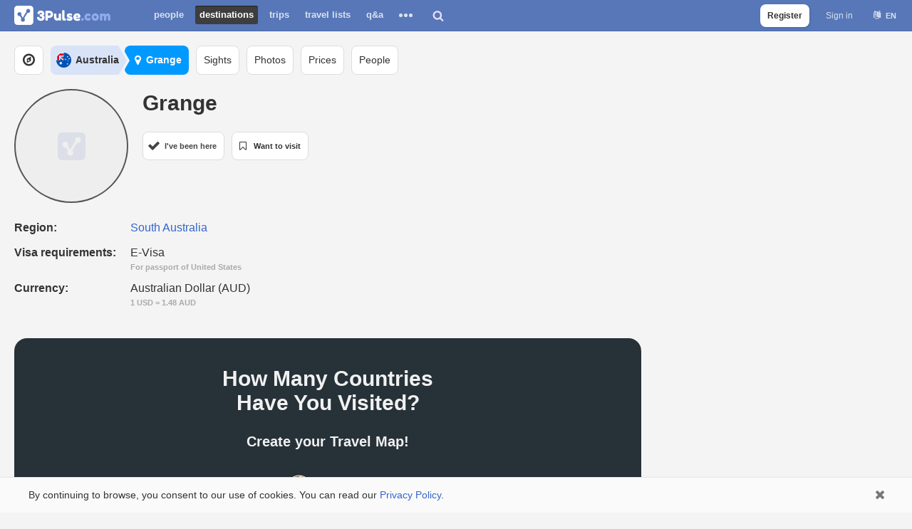

--- FILE ---
content_type: text/html; charset=utf-8
request_url: https://3pulse.com/en/geo/australia/cities/grange
body_size: 8102
content:
<!doctype html> <html lang="en" translate="no"><head><title>The Best Things To Do in Grange, Australia | Updated on 2026</title><meta name="description" content="Discover the top attractions and activities in Grange for 2026. Plan your perfect itinerary with our updated list of the best things to do in Grange, Australia."><meta name="keywords" content="things to do in Grange,places to visit in Grange,things to see in Grange,what to do in Grange"><link rel="canonical" href="https://3pulse.com/en/geo/australia/cities/grange" /><meta charset="utf-8"><meta http-equiv="X-UA-Compatible" content="IE=edge" /><meta name="viewport" content="width=device-width,initial-scale=1,maximum-scale=1,user-scalable=0,viewport-fit=cover"><meta name="google" content="notranslate" /><meta name="format-detection" content="telephone=no"><link rel="alternate" hreflang="en" href="https://3pulse.com/en/geo/australia/cities/grange" /><link rel="alternate" hreflang="ru" href="https://3pulse.com/ru/geo/australia/cities/grange" /> <meta property="og:type" content="website"><meta property="og:url" content="https://3pulse.com/en/geo/australia/cities/grange"><meta property="og:title" content="The Best Things To Do in Grange, Australia | Updated on 2026"><meta property="og:description" content="Discover the top attractions and activities in Grange for 2026. Plan your perfect itinerary with our updated list of the best things to do in Grange, Australia."><meta property="og:ttl" content="604800"><meta property="og:site_name" content="3Pulse.com"><meta name="twitter:site" content="@3pulse_com"><meta name="twitter:title" content="The Best Things To Do in Grange, Australia | Updated on 2026"><meta name="twitter:description" content="Discover the top attractions and activities in Grange for 2026. Plan your perfect itinerary with our updated list of the best things to do in Grange, Australia."> <meta property="fb:app_id" content="272826416918"><meta property="fb:pages" content="104876870889783"><meta name="theme-color" content="#5777b9"><meta name="application-name" content="3Pulse"><meta name="mobile-web-app-capable" content="yes"> <meta name="apple-mobile-web-app-title" content="3Pulse"><meta name="apple-mobile-web-app-capable" content="yes"><meta name="apple-mobile-web-app-status-bar-style" content="white"><link rel="apple-touch-icon" sizes="192x192" href="https://3pulse.com/apple-touch-icon-192x192.png"><link rel="icon" sizes="192x192" href="https://3pulse.com/favicon-192.png"><link rel="mask-icon" href="https://3pulse.com/logo_blue.svg" color="#5777b9"><link rel="shortcut icon" type="image/png" href="https://3pulse.com/favicon.png" /> <link rel="preconnect" href="https://www.googletagmanager.com" crossorigin><link rel="preconnect" href="https://connect.facebook.net" crossorigin><link rel="preconnect" href="https://www.facebook.com" crossorigin> <link rel="preload" as="font" crossorigin type="font/woff2" href="https://3pulse.com/plugins/fontawesome/lib/font-awesome-4.7.0/fonts/fontawesome-webfont.4.7.0.woff2"><link rel="preload" href="https://3pulse.com/engine/lib/external/jquery/versions/1.11.3/jquery-1.11.3.min.js" as="script"><link rel="preload" as="script" href="https://3pulse.com/templates/cache/developer/73497d08097afc14e53f53981881d491.out-1750074185.js"><link rel='stylesheet' type='text/css' href='https://3pulse.com/templates/cache/developer/0dbb944005a94678570f40b5390bb7bf.out-1753186180.css' /> <link rel='stylesheet' type='text/css' href='https://3pulse.com/templates/cache/developer/auth.out-1743355330.css' /> <link rel='stylesheet' type='text/css' href='https://3pulse.com/templates/cache/developer/discussions.out-1568745490.css' /> <link rel='stylesheet' type='text/css' href='https://3pulse.com/templates/cache/developer/pro.out-1557421553.css' /> <link rel='stylesheet' type='text/css' href='https://3pulse.com/templates/cache/developer/sights.out-1720259209.css' /> <link rel='stylesheet' type='text/css' href='https://3pulse.com/templates/cache/developer/photo.out-1718290210.css' /> <link rel='stylesheet' type='text/css' href='https://3pulse.com/templates/cache/developer/geo.out-1720262318.css' /> <link rel="stylesheet" type='text/css' href="https://3pulse.com/plugins/fontawesome/lib/font-awesome-4.7.0/css/font-awesome.4.7.0.min.mod.css"> <script>
            (function(a,b,c){ if(c in b&&b[c]){var d,e=a.location,f=/^(a|html)$/i;a.addEventListener("click",function(a){d=a.target;while(!f.test(d.nodeName))d=d.parentNode;"href"in d&&(chref=d.href).replace(e.href,"").indexOf("#")&&(!/^[a-z\+\.\-]+:/i.test(chref)||chref.indexOf(e.protocol+"//"+e.host)===0)&&(a.preventDefault(),e.href=d.href)},!1)}})(document,window.navigator,"standalone");
            "serviceWorker"in navigator&&navigator.serviceWorker.register("/sw.js");
        </script><link rel="manifest" href="/manifest.json"> <script async src="https://www.googletagmanager.com/gtag/js?id=AW-16812723960"></script><script>
            window.dataLayer = window.dataLayer || [];
            function gtag(){dataLayer.push(arguments);}
            gtag('js', new Date());
            let gtagUserId = '';
                        gtag('config', 'AW-16812723960', {
                'user_id': gtagUserId
            });
            </script> <script>
        !function(f,b,e,v,n,t,s)
        {if(f.fbq)return;n=f.fbq=function(){n.callMethod?
            n.callMethod.apply(n,arguments):n.queue.push(arguments)};
            if(!f._fbq)f._fbq=n;n.push=n;n.loaded=!0;n.version='2.0';
            n.queue=[];t=b.createElement(e);t.async=!0;
            t.src=v;s=b.getElementsByTagName(e)[0];
            s.parentNode.insertBefore(t,s)}(window, document,'script',
            'https://connect.facebook.net/en_US/fbevents.js');
        fbq('init', '454323076451933');fbq('track', 'PageView');</script> </head><body class="s1 without-menu guest lang-en" data-lang="en" ><script>

    var fbConfig = {
        id: '272826416918',
        version: 'v21.0'
    };

    var bXFBML = false;

    function Deferred() {

        var self = this;

        this.promise = new Promise(function(resolve, reject) {

            self.reject = reject;

            self.resolve = resolve;

        });

    }

    window.fbLoaded = (new Deferred());

    window.fbAsyncInit = function() {

        FB.init({
            appId      : fbConfig.id,
            cookie     : true,
            status     : true,
            xfbml      : bXFBML,
            version    : fbConfig.version
        });

        fbLoaded.resolve();

        FB.AppEvents.logPageView();

    };

    </script><script async defer crossorigin="anonymous" src="https://connect.facebook.net/en_US/sdk.js"></script><noscript><img height="1" width="1" style="display:none" src="https://www.facebook.com/tr?id=454323076451933&ev=PageView&noscript=1" alt="" /></noscript><header id="header"><div class="wrap"> <a class="logo" href="https://3pulse.com"> <img src="[data-uri]" data-original="https://3pulse.com/logo.png" class="sLogo lazy-data-image" width="135" height="27" title="3Pulse.com" alt="3Pulse.com" /></a><nav id="main-menu"><button class="menu-trigger js-show-main-menu"><span>Destinations</span></button><ul><li ><a href="https://3pulse.com/people/">People</a></li><li class="active"><a href="https://3pulse.com/en/geo/">Destinations</a></li><li ><a href="https://3pulse.com/en/travel/">Trips</a></li><li ><a href="https://3pulse.com/en/travel/lists">Travel Lists</a></li><li ><a href="https://3pulse.com/en/qa/" >Q&A</a></li><li class="more"><button><span></span><span></span><span></span></button><div class="items"><ul><li ><a href="https://3pulse.com/en/photo/">Photo</a></li><li ><a href="https://3pulse.com/en/prices/">Travel Costs</a></li><li ><a href="https://3pulse.com/en/journal/">Journal</a></li><li ><a href="https://3pulse.com/en/reviews/">Reviews</a></li><li ><a href="https://3pulse.com/en/sights/">Sights</a></li></ul></div></li></ul></nav><div id="destination-search"><div class="search"><input type="text" class="input-text input-width-full" placeholder="Where do you want to go?"/><div class="input-submit"></div></div><button class="search-button"></button></div><div class="auth"><ul><li class="sign-up"><a href="https://3pulse.com/auth/signup" class="js-registration-form-show button transparent js-stats" data-stats-category="Auth" data-stats-action="Header SignUp Button">Register</a></li><li><a href="https://3pulse.com/auth/login" class="js-login-form-show sign-in js-stats" data-stats-category="Auth" data-stats-action="Header Login Button">Sign in</a></li><li><div class="user-lang"><button class="user-lang-current js-tooltip-lc" title="Choose language">en</button><div class="drop"><ul><li class="js-set-language" data-lang="en">English</li><li class="js-set-language" data-lang="ru">Русский</li></ul></div></div></li></ul></div> <button id="menu-button"></button> </div> </header><div id="page" class="geo place city" data-ga-type="city" data-main-place="0" data-lat="-34.90222931" data-lng="138.49021912" data-name-ru="Грейндж" data-name-en="Grange" data-map-zoom="15" data-marker="city_Grange_country_Australia" data-place-id="38335" data-place-type="city" data-place-iata="AU" data-user-current-city-iata="CMH"><main class="container" role="main"><nav id="horizontal-menu"><div class="scroller-container"><div class="wrap"><div class="scroller"><ul class="explore-destinations"><li><a href="https://3pulse.com/en/geo/"><i class="fa fa-compass" aria-hidden="true"></i></a></li></ul><ul class="breadcrumb"><li><a class="country" href="https://3pulse.com/en/geo/australia"><i class="flag flag-2"></i><span class="name">Australia</span></a></li><li><a class="city" href="https://3pulse.com/en/geo/australia/cities/grange"><i class="fa fa-map-marker"></i><span>Grange</span></a></li></ul><ul><li><a href="https://3pulse.com/en/geo/australia/cities/grange/sights"><span>Sights</span></a></li><li><a href="https://3pulse.com/en/geo/australia/cities/grange/photo"><span>Photos</span></a></li><li><a href="https://3pulse.com/en/geo/australia/cities/grange/prices"><span>Prices</span></a></li><li><a href="https://3pulse.com/en/geo/australia/cities/grange/people"><span>People</span></a></li></ul></div></div></div></nav><div class="title"><div class="content-left"><h1 style="display: none;">Information for independent travel to Grange</h1> </div></div><div class="about"><div class="content-left"><div class="wrap"><div class="place-head"> <div class="photo"></div><div class="header"><h2>Grange</h2></div> <div class="buttons"><div class="wrap"><div class="button white have-been js-registration-form-show">I've been here</div><div class="button white want-to-visit js-registration-form-show">Want to visit</div></div></div></div><ul class="info"><li><div class="left"><p>Region:</p></div><div class="right"><a href="https://3pulse.com/en/geo/australia/regions/1729">South Australia</a></div></li> <li><div class="left"><p>Visa requirements:</p></div><div class="right"><p>E-Visa</p><p class="note passport">For passport of United States</p></div></li><li><div class="left"><p>Currency:</p></div><div class="right"><p>Australian Dollar (AUD)</p><p class="note">1 USD = 1.48 AUD</p></div></li></ul></div> <style>.travel-map-banner {display: block;position: relative;background: #273138;text-align: center;margin-top: 40px;margin-bottom: 20px;border-radius: 18px;}.travel-map-banner-wrap {display: block;overflow: hidden;max-width: 400px;min-height: 320px;padding: 40px 10px;margin: 0 auto;}.travel-map-banner-wrap p.cta-title {font-size: 20px;font-weight: 700;margin-top: 20px;}.travel-map-banner-wrap .image {display: block;width: 100%;max-width: 400px;margin: 20px auto;position: relative;}.travel-map-banner-wrap .image:before {content: '';display: block;padding-top: 92.5%;}.travel-map-banner-wrap .image img {display: block;width: 100%;position: absolute;top: 0;left: 0;}.travel-map-banner-wrap p {line-height: 34px;font-size: 30px;font-weight: 700;color: #f1f1f1;margin: 0;text-align: center;}.travel-map-banner-wrap .call-to-action {max-width: 270px !important;margin: 0 auto !important;}.travel-map-banner-wrap .call-to-action button {display: block;width: 100%;line-height: 50px !important;border-radius: 8px;font-size: 18px !important;font-weight: 700;color: #0C0038 !important;background-color: #7AFCA7 !important;cursor: pointer;padding: 0 12px !important;outline: none;text-decoration: none;box-shadow: none !important;text-shadow: none !important;background-image: none !important;border: 0 !important;box-sizing: border-box;}.travel-map-banner-wrap .signup-notice {margin: 10px auto 0 !important;max-width: 270px;font-size: 12px !important;line-height: 18px !important;color: #bdbdbd !important;font-weight: 400 !important;text-align: center;}.travel-map-banner-wrap .signup-notice a {color: #bdbdbd !important;font-weight: 700;text-decoration: none;}</style> <div id="travel-map-banner" class="travel-map-banner" data-campaign="3PulseTravelMap" data-medium="city_page" data-content="olga_map_banner"><div class="travel-map-banner-wrap"><p>How Many Countries<br />Have You Visited?</p><p class="cta-title">Create your Travel Map!</p><a href="https://3pulse.com/en/travel/map?utm_campaign=3PulseTravelMap&utm_medium=city_page&utm_content=olga_map_banner" class="image"> <img src="https://3pulse.com/plugins/travel/templates/skin/default/images/anna_map_v2.png" alt="Travel Map" /></a><div class="call-to-action"><button class="button blue save js-create-map js-registration-form-show"><span>                            Create map</span></button></div></div></div> </div><aside class="content-right"></aside></div><div class="information"><div class="content-left"><div class="destinations"><div class="places"> <div class="items places-near" data-type="sights"><h2>Discover the best places near Grange</h2><div class="scrolled-items"><div class="scroller-container"><div class="wrap"><div class="scroller"><ul><li class="sight square" data-id="1737526"><a href="https://3pulse.com/en/sights/1737526"><img src='[data-uri]' class="lazy" data-original="https://3pulse.com/uploads/photo/002/521/679/2025/02/25/3db4604b76_medium.jpg" alt="Coroong National Park" style="display: none" /><noscript><img style="display: none;" src="https://3pulse.com/uploads/photo/002/521/679/2025/02/25/3db4604b76_medium.jpg" alt="Coroong National Park" /></noscript><div class="title"><div class="background"></div><div class="container"><div class="icon"><img src='[data-uri]' class="lazy" data-original="/icons/sc/156/icon.svg" alt="national park icon" style="display: none" /><noscript><img style="display: none;" src="/icons/sc/156/icon.svg" alt="national park icon" /></noscript></div><h3>Coroong National Park</h3><p>national park</p></div></div></a></li></ul></div></div></div></div><div class="more-items-link"><a class="button white" href="https://3pulse.com/en/geo/australia/cities/grange/places-near">Places to visit near Grange</a></div></div><div class="items cities" data-type="cities"><h2>Explore the best cities near Grange</h2><div class="scrolled-items"><div class="scroller-container"><div class="wrap"><div class="scroller"><ul><li class="city" data-id="108"><a href="https://3pulse.com/en/geo/australia/cities/adelaide"><img src="https://3pulse.com/uploads/photo/002/550/083/2023/03/03/f9070abfb8_medium.jpg" alt="Adelaide photo" /><div class="title"><div class="background"></div><h3>Adelaide</h3></div></a></li><li class="city" data-id="20541"><a href="https://3pulse.com/en/geo/australia/cities/barossa-valley"><div class="title"><div class="background"></div><h3>Barossa Valley</h3></div></a></li><li class="city" data-id="38112"><a href="https://3pulse.com/en/geo/australia/cities/victor-harbor"><img src="https://3pulse.com/uploads/photo/19/18/94/2023/01/12/275104b476_medium.jpg" alt="Victor Harbor photo" /><div class="title"><div class="background"></div><h3>Victor Harbor</h3></div></a></li><li class="city" data-id="38191"><a href="https://3pulse.com/en/geo/australia/cities/north-adelaide"><img src="https://3pulse.com/uploads/photo/19/18/94/2023/01/12/a0bbfe3fc6_medium.jpg" alt="North Adelaide photo" /><div class="title"><div class="background"></div><h3>North Adelaide</h3></div></a></li><li class="button" data-id="list"><a href="https://3pulse.com/en/geo/australia/cities"><p>Cities in Australia</p></a></li></ul></div></div></div></div><div class="more-items-link"><a class="button white" href="https://3pulse.com/en/geo/australia/cities/grange/cities-near">Cities near Grange</a></div></div></div></div><div class="suggestion add-question"><span>Planing to visit a Grange? Ask your question to experienced travellers and people living in the city.</span><a href="https://3pulse.com/auth/signup" class="js-registration-form-show button blue save">Ask question</a></div> </div></div></main></div> <div class="modal_background" id="window_login_form" style="display:none;z-index: 100011;"><div class="modal modal-login authorization block" ><button class="fa fa-times close jqmClose"></button><div class="login form"><div class="title"><p>Sign In</p></div><div class="social"><div class="buttons single"><button class="fb js-auth js-stats" data-stats-category="Auth" data-stats-action="FB Login Window"><div class="wrap"><i class="fa fa-facebook-official"></i><span>Continue with Facebook</span></div></button></div></div><div class="separator"><p>or</p></div><form action="https://3pulse.com/auth/login/" method="POST" class="email-form one-time-code-form"><div class="inputs"><div class="wrap input-login"><label for="signin-login-input">Enter your email</label> <input id="signin-login-input" class="js-login input-text input-width-full" autocomplete="on" name="login" type="email"/></div> <div class="wrap input-password hidden"><label for="signin-password-input">Password</label><div class="js-show-password show"><span class="show">Show</span><span class="hide">Hide</span></div><input id="signin-password-input" class="js-password input-password input-text input-width-full" autocomplete="on" name="password" type="password" /></div></div><div class="action"><button type="submit" class="button blue save email js-stats" data-stats-category="Auth" data-stats-action="Email Login Window" data-text-log-in="Log In">Send me a login code</button><div class="links"><a href="https://3pulse.com/auth/signup" class="js-registration-form-show">Sign Up</a> <a href="https://3pulse.com/login/reminder" class="password-reminder hidden">Remind password</a><a href="javascript:void(0);" class="login-with-password">Log in with password</a></div></div></form></div><div class="registration form signup-form"><div class="title"><p>Sign Up</p></div><button class="fb js-auth js-stats" data-stats-category="Auth" data-stats-action="FB SignUp Window"><div class="wrap"><i class="fa fa-facebook-official"></i><span>Continue with Facebook</span></div></button><div class="separator"><p>or</p></div><div class="primary"><form action="https://3pulse.com/auth/signup/" method="POST" class="email-form"><div class="email-form-wrap"><div class="inputs"><div class="wrap input-email"><label for="signup-email-input">Enter your email</label><input id="signup-email-input" class="js-email input-text input-width-full" autocomplete="on" name="email" type="email"/></div></div><button type="submit" class="button blue save email js-stats" data-stats-category="Auth" data-stats-action="Email SignUp Window"><i class="fa fa-chevron-right" aria-hidden="true"></i></button></div></form></div><div class="notice"><p>By signing up you agree to 3Pulse.com <a href="https://3pulse.com/en/about/privacy-policy" target="_blank">Privacy Policy</a> and <a href="https://3pulse.com/en/about/terms" target="_blank">Terms of use</a></p></div><div class="footer-login"><a href="https://3pulse.com/auth/login" class="js-login-form-show">Already have an account? Sign in</a></div></div></div></div><footer class="footer" id="page-footer"><div class="container"><div class="wrap"><p>© 2010–2026 3Pulse Oy company based in Finland.</p><div><ul class="left"><li><a href="https://3pulse.com/en/about/">About</a></li><li><a href="https://3pulse.com/en/about/terms">Terms</a></li><li><a href="https://3pulse.com/en/about/privacy-policy">Privacy policy</a></li><li><a href="https://3pulse.com/en/travel/map">Travel Map</a></li><li><a href="https://3pulse.com/en/pro/">PRO</a></li></ul><ul class="user-lang right"><li class="js-set-language active" data-lang="en">English</li><li class="js-set-language" data-lang="ru"><button style="color: #36c;text-decoration: none;background: none">Русский</button></li></ul></div></div></div></footer> <style>
                .cookies-banner{position:fixed;left:0;bottom:0;width:100%;background:#fafafa;box-shadow:0 0 4px 0 rgba(0,0,0,.04),inset 0 1px 0 0 #e7e8ec;z-index:10}body.no-cookies-banner .cookies-banner{display:none}#page .cookies-banner{position:relative;left:auto;bottom:auto;background:#fafafa;box-shadow:none;z-index:0;border-radius:0 0 8px 8px}.cookies-banner .wrap{margin:0 auto;overflow:hidden;max-width:1240px;position:relative}.cookies-banner .wrap p{padding:15px 70px 15px 20px;line-height:20px;font-size:14px;margin:0}.cookies-banner .wrap a{color: #36c;text-decoration: none;}.cookies-banner .wrap .close{display:block;position:absolute;right:0;top:0;height:50px;width:50px;color:#777;font-size:18px;background:0 0;border:0;padding:0}.cookies-banner .wrap .close:before{content:'\f00d';font-family:FontAwesome;display:block;line-height:50px;text-align:center;width:100%}@media screen and (max-width:767px){.cookies-banner .wrap p{padding:10px 60px 10px 10px;font-size:12px;line-height:15px}}
            </style> <div class="cookies-banner"><div class="wrap"><p>By continuing to browse, you consent to our use of cookies. You can read our <a href="/en/about/privacy-policy">Privacy Policy</a>.</p><button class="close"></button></div></div><script>var bTouchScreen = matchMedia('(hover: none), (pointer: coarse)').matches;var DIR_WEB_ROOT = 'https://3pulse.com',DIR_STATIC_SKIN = 'https://3pulse.com/templates/skin/developer', LIVESTREET_SECURITY_KEY = 'ecf557d03702d265561aa46fbd3f010f', SESSION_ID = '463498aa343c274d966977ef13ca03c2';var aRouter = [];aRouter['error'] = 'https://3pulse.com/error/';aRouter['registration'] = 'https://3pulse.com/en/registration/';aRouter['profile'] = 'https://3pulse.com/profile/';aRouter['my'] = 'https://3pulse.com/en/my/';aRouter['blog'] = 'https://3pulse.com/en/blog/';aRouter['personal_blog'] = 'https://3pulse.com/en/personal_blog/';aRouter['index'] = 'https://3pulse.com/en/index/';aRouter['flow'] = 'https://3pulse.com/en/flow/';aRouter['topic'] = 'https://3pulse.com/en/topic/';aRouter['login'] = 'https://3pulse.com/login/';aRouter['people'] = 'https://3pulse.com/people/';aRouter['settings'] = 'https://3pulse.com/settings/';aRouter['tag'] = 'https://3pulse.com/en/tag/';aRouter['talk'] = 'https://3pulse.com/talk/';aRouter['comments'] = 'https://3pulse.com/en/comments/';aRouter['rss'] = 'https://3pulse.com/en/rss/';aRouter['link'] = 'https://3pulse.com/en/link/';aRouter['question'] = 'https://3pulse.com/en/question/';aRouter['blogs'] = 'https://3pulse.com/en/blogs/';aRouter['search'] = 'https://3pulse.com/en/search/';aRouter['admin'] = 'https://3pulse.com/en/admin/';aRouter['ajax'] = 'https://3pulse.com/en/ajax/';aRouter['feed'] = 'https://3pulse.com/feed/';aRouter['stream'] = 'https://3pulse.com/en/stream/';aRouter['photoset'] = 'https://3pulse.com/en/photoset/';aRouter['subscribe'] = 'https://3pulse.com/en/subscribe/';aRouter['journal'] = 'https://3pulse.com/en/journal/';aRouter['about'] = 'https://3pulse.com/en/about/';aRouter['notifications'] = 'https://3pulse.com/notifications/';aRouter['help'] = 'https://3pulse.com/en/help/';aRouter['sitemap'] = 'https://3pulse.com/en/sitemap/';aRouter['auth'] = 'https://3pulse.com/auth/';aRouter['page'] = 'https://3pulse.com/en/page/';aRouter['qa'] = 'https://3pulse.com/en/qa/';aRouter['qa_ajax'] = 'https://3pulse.com/en/qa_ajax/';aRouter['mainpreview'] = 'https://3pulse.com/en/mainpreview/';aRouter['exsights'] = 'https://3pulse.com/en/exsights/';aRouter['sights'] = 'https://3pulse.com/en/sights/';aRouter['discussions'] = 'https://3pulse.com/en/discussions/';aRouter['reviews'] = 'https://3pulse.com/en/reviews/';aRouter['expeople'] = 'https://3pulse.com/en/expeople/';aRouter['travel'] = 'https://3pulse.com/en/travel/';aRouter['nearby'] = 'https://3pulse.com/nearby/';aRouter['exprices'] = 'https://3pulse.com/en/exprices/';aRouter['prices'] = 'https://3pulse.com/en/prices/';aRouter['geo'] = 'https://3pulse.com/en/geo/';aRouter['post-location'] = 'https://3pulse.com/en/post-location/';aRouter['excity'] = 'https://3pulse.com/en/excity/';aRouter['photo'] = 'https://3pulse.com/en/photo/';aRouter['pro'] = 'https://3pulse.com/en/pro/';aRouter['mailer'] = 'https://3pulse.com/mailer/';aRouter['store'] = 'https://3pulse.com/en/store/';aRouter['moderation'] = 'https://3pulse.com/en/moderation/';aRouter['facebook'] = 'https://3pulse.com/en/facebook/';aRouter['r'] = 'https://3pulse.com/en/r/';var sJsonLang = {"cookie_banner_text":"By continuing to browse, you consent to our use of cookies. You can read our <a href=\"\/en\/about\/privacy-policy\">Privacy Policy<\/a>.","show_more":"Show all text"};</script><script defer src="https://3pulse.com/engine/lib/external/jquery/versions/1.11.3/jquery-1.11.3.min.js"></script><script defer src='https://3pulse.com/templates/cache/developer/73497d08097afc14e53f53981881d491.out-1750074185.js'></script> <script defer src='https://3pulse.com/templates/cache/developer/auth.out-1755167848.js'></script> <script defer src='https://3pulse.com/templates/cache/developer/photo.out-1718877142.js'></script> <script defer src='https://3pulse.com/templates/cache/developer/discussions.out-1650798219.js'></script> <script defer src='https://3pulse.com/templates/cache/developer/geo.out-1719129706.js'></script> </body></html>

--- FILE ---
content_type: image/svg+xml
request_url: https://3pulse.com/icons/sc/156/icon.svg
body_size: 2677
content:
<svg id="Capa_1" enable-background="new 0 0 511.998 511.998" height="512" viewBox="0 0 511.998 511.998" width="512" xmlns="http://www.w3.org/2000/svg"><g><g><g><path d="m80.47 369.963v104.22c0 5.52-4.48 10-10 10h-20.67c-5.52 0-10-4.48-10-10v-104.22z" fill="#e8edf1"/><path d="m39.8 369.963h40.67v53.82h-40.67z" fill="#c5d3dd"/></g><g><path d="m472.19 369.963v104.22c0 5.52-4.47 10-10 10h-20.66c-5.53 0-10-4.48-10-10v-104.22z" fill="#e8edf1"/><path d="m431.53 369.963h40.66v53.82h-40.66z" fill="#c5d3dd"/></g></g><g><path d="m27.786 70.091h456.428v305.869h-456.428z" fill="#f6f8f9"/><path d="m443 70.091h41.214v305.869h-41.214z" fill="#dae3e9"/><path d="m27.786 70.091h456.428v25.095h-456.428z" fill="#dae3e9"/><g><path d="m492.063 27.818h-472.129c-6.867 0-12.434 10.675-12.434 23.844 0 13.168 5.567 23.844 12.434 23.844h472.129c6.867 0 12.434-10.675 12.434-23.844.001-13.169-5.566-23.844-12.434-23.844z" fill="#ba7c65"/><g><path d="m504.5 51.66c0 13.17-5.572 23.844-12.437 23.844h-33.326c6.865 0 12.437-10.674 12.437-23.844 0-13.164-5.572-23.844-12.437-23.844h33.326c6.865 0 12.437 10.68 12.437 23.844z" fill="#a96a53"/></g></g><g><path d="m492.063 355.826h-472.129c-6.867 0-12.434 10.675-12.434 23.844 0 13.168 5.567 23.844 12.434 23.844h472.129c6.867 0 12.434-10.675 12.434-23.844.001-13.169-5.566-23.844-12.434-23.844z" fill="#ba7c65"/><g><path d="m504.5 379.668c0 13.17-5.572 23.844-12.437 23.844h-33.326c6.865 0 12.437-10.674 12.437-23.844 0-13.164-5.572-23.844-12.437-23.844h33.326c6.865 0 12.437 10.68 12.437 23.844z" fill="#a96a53"/></g></g></g><g><path d="m256.806 273.137c-4.368-23.316-23.291-41.339-43.789-53.278-21.556-12.556-47.784-22.195-58.092-44.912-6.322-13.932-5.576-31.17-15.507-42.808-12.38-14.508-40.221-14.579-50.747 1.325-16.777 25.348 6.698 61.998 4.656 72.673-2.041 10.675-7.289 20.456-10.274 30.906-4.296 15.039-3.547 32.019 4.633 45.35s24.563 21.976 39.845 18.646c5.517-1.202 10.663-3.821 16.214-4.855 27.663-5.152 49.405 29.159 77.536 28.463 23.714-.586 39.893-28.194 35.525-51.51z" fill="#2db181"/><path d="m221.28 324.644c-1.29.03-2.56-.01-3.82-.12 9.25-10.32 13.95-25.75 11.35-39.65-4.37-23.32-23.3-41.34-43.79-53.28-21.56-12.56-47.79-22.19-58.09-44.91-6.33-13.93-5.58-31.17-15.51-42.81-5.46-6.39-13.93-9.99-22.59-10.64 10.64-15.67 38.27-15.53 50.59-1.09 9.93 11.63 9.18 28.87 15.51 42.8 10.3 22.72 36.53 32.36 58.09 44.92 20.49 11.93 39.42 29.96 43.79 53.27 4.36 23.32-11.82 50.93-35.53 51.51z" fill="#1ca56f"/><path d="m221.28 324.644c-28.13.7-49.87-33.61-77.53-28.46-5.56 1.03-10.7 3.65-16.22 4.86-15.28 3.33-31.66-5.32-39.84-18.65-2.27-3.71-3.97-7.7-5.15-11.85 15.94-13.56 38.84-25.31 68.46-21.95 38.28 4.35 56.01-9.5 63.54-27.83 19.9 11.93 38.01 29.64 42.27 52.37 4.36 23.32-11.82 50.93-35.53 51.51z" fill="#bcea73"/><path d="m221.28 324.644c-1.29.03-2.56-.01-3.82-.12 9.25-10.32 13.95-25.75 11.35-39.65-3.38-18.02-15.45-32.88-30.22-44.2 7.7-5.13 12.74-12.11 15.95-19.91.13.08.26.16.4.24 19.74 11.92 37.64 29.55 41.87 52.13 4.36 23.32-11.82 50.93-35.53 51.51z" fill="#a3e440"/></g><circle cx="93.327" cy="206.137" fill="#fb6a3b" r="20.34"/><path d="m113.67 206.134c0 11.24-9.11 20.34-20.34 20.34-3.7 0-7.18-.99-10.17-2.73 6.08-3.51 10.17-10.08 10.17-17.61s-4.09-14.1-10.17-17.61c2.99-1.74 6.47-2.73 10.17-2.73 11.23 0 20.34 9.11 20.34 20.34z" fill="#fb5532"/><g><path d="m492.063 348.326h-.35v-265.321h.35c11.364 0 19.935-13.475 19.935-31.343 0-17.869-8.57-31.344-19.935-31.344h-472.128c-11.365 0-19.935 13.475-19.935 31.344s8.57 31.343 19.935 31.343h.352v184.166c0 4.142 3.358 7.5 7.5 7.5s7.5-3.358 7.5-7.5v-184.166h349.219c4.143 0 7.5-3.358 7.5-7.5s-3.357-7.5-7.5-7.5h-364.415c-1.519-.735-5.091-6.422-5.091-16.343s3.572-15.609 5.091-16.344h471.816c1.519.735 5.091 6.423 5.091 16.344s-3.572 15.608-5.091 16.343h-74.412c-4.143 0-7.5 3.358-7.5 7.5s3.357 7.5 7.5 7.5h59.219v265.321h-441.428v-48.165c0-4.142-3.358-7.5-7.5-7.5s-7.5 3.358-7.5 7.5v48.165h-.352c-11.364 0-19.934 13.475-19.934 31.344s8.57 31.344 19.934 31.344h12.369v63.167c0 9.649 7.851 17.5 17.5 17.5h20.667c9.649 0 17.5-7.851 17.5-17.5v-63.167h336.057v63.167c0 9.649 7.851 17.5 17.5 17.5h20.667c9.649 0 17.5-7.851 17.5-17.5v-63.167h12.37c11.364 0 19.935-13.475 19.935-31.344s-8.571-31.344-19.936-31.344zm-419.094 125.854c0 1.378-1.122 2.5-2.5 2.5h-20.666c-1.378 0-2.5-1.122-2.5-2.5v-63.167h25.667v63.167zm391.724 0c0 1.378-1.121 2.5-2.5 2.5h-20.667c-1.379 0-2.5-1.122-2.5-2.5v-63.167h25.667zm27.214-78.167h-471.817c-1.519-.735-5.09-6.423-5.09-16.344s3.572-15.609 5.09-16.344h471.817c1.519.735 5.091 6.423 5.091 16.344s-3.572 15.61-5.091 16.344z"/><path d="m314.771 173.484h-.104c-4.143 0-7.5 3.358-7.5 7.5s3.357 7.5 7.5 7.5h.104c4.143 0 7.5-3.358 7.5-7.5s-3.357-7.5-7.5-7.5z"/><path d="m427.667 173.484h-85.334c-4.143 0-7.5 3.358-7.5 7.5s3.357 7.5 7.5 7.5h85.334c4.143 0 7.5-3.358 7.5-7.5s-3.357-7.5-7.5-7.5z"/><path d="m314.771 204.134h-.104c-4.143 0-7.5 3.358-7.5 7.5s3.357 7.5 7.5 7.5h.104c4.143 0 7.5-3.358 7.5-7.5s-3.357-7.5-7.5-7.5z"/><path d="m427.667 204.134h-85.334c-4.143 0-7.5 3.358-7.5 7.5s3.357 7.5 7.5 7.5h85.334c4.143 0 7.5-3.358 7.5-7.5s-3.357-7.5-7.5-7.5z"/><path d="m314.807 234.784h-.104c-.012 0-.023 0-.036 0-4.125 0-7.479 3.334-7.499 7.465-.02 4.142 3.322 7.516 7.465 7.535h.104.036c4.125 0 7.479-3.334 7.499-7.465.019-4.142-3.323-7.515-7.465-7.535z"/><path d="m427.667 234.784h-85.334c-4.143 0-7.5 3.358-7.5 7.5s3.357 7.5 7.5 7.5h85.334c4.142 0 7.5-3.358 7.5-7.5s-3.357-7.5-7.5-7.5z"/><path d="m314.807 265.435h-.104c-.012 0-.023 0-.036 0-4.125 0-7.479 3.334-7.499 7.465-.02 4.142 3.322 7.516 7.465 7.535h.104.036c4.125 0 7.479-3.334 7.499-7.465.019-4.142-3.323-7.516-7.465-7.535z"/><path d="m427.667 265.435h-85.334c-4.143 0-7.5 3.358-7.5 7.5s3.357 7.5 7.5 7.5h85.334c4.142 0 7.5-3.358 7.5-7.5s-3.357-7.5-7.5-7.5z"/><path d="m314.668 296.085c-4.143 0-7.5 3.358-7.5 7.5s3.357 7.5 7.5 7.5h.104c4.143 0 7.5-3.358 7.5-7.5s-3.357-7.5-7.5-7.5z"/><path d="m342.333 296.085c-4.143 0-7.5 3.358-7.5 7.5s3.357 7.5 7.5 7.5h85.334c4.143 0 7.5-3.358 7.5-7.5s-3.357-7.5-7.5-7.5z"/><path d="m427.667 113.892h-186c-4.142 0-7.5 3.358-7.5 7.5s3.358 7.5 7.5 7.5h186c4.143 0 7.5-3.358 7.5-7.5s-3.357-7.5-7.5-7.5z"/><path d="m241.667 156.407h15.854c4.143 0 7.5-3.358 7.5-7.5s-3.357-7.5-7.5-7.5h-15.854c-4.142 0-7.5 3.358-7.5 7.5s3.357 7.5 7.5 7.5z"/><path d="m65.487 206.137c0 9.566 4.851 18.02 12.221 23.033-.666 1.896-1.303 3.84-1.866 5.813-5.258 18.407-3.271 37.117 5.452 51.333 10.349 16.866 30.02 25.933 47.834 22.052 3.056-.666 5.842-1.642 8.537-2.586 2.618-.917 5.09-1.783 7.453-2.224 11.632-2.164 23.024 5.062 35.084 12.714 12.316 7.813 25.041 15.887 40.207 15.887.351 0 .704-.004 1.057-.013 11.874-.294 22.966-6.081 31.233-16.296 9.886-12.215 14.285-29.111 11.478-44.093-.612-3.266-1.501-6.542-2.642-9.737-1.394-3.901-5.685-5.934-9.586-4.541s-5.934 5.685-4.541 9.585c.876 2.454 1.558 4.962 2.024 7.455 1.989 10.617-1.306 23.137-8.394 31.895-5.456 6.741-12.539 10.554-19.945 10.737-11.077.264-21.656-6.438-32.857-13.545-13.98-8.869-28.439-18.042-45.866-14.793-3.493.65-6.631 1.75-9.667 2.813-2.372.831-4.613 1.616-6.771 2.086-11.505 2.509-24.899-3.904-31.856-15.241-1.045-1.703-1.943-3.51-2.724-5.388 17.814-13.699 37.575-19.444 58.799-17.037 5.021.57 9.704.837 14.081.836 29.921-.002 45.31-12.458 53.219-25.322 4.982 3.444 9.498 7.121 13.471 10.998 1.458 1.423 3.349 2.132 5.237 2.132 1.95 0 3.899-.756 5.368-2.262 2.893-2.964 2.835-7.713-.13-10.605-6.936-6.768-15.215-12.974-24.608-18.445-4.446-2.589-9.106-5.07-13.613-7.468-17.606-9.371-34.237-18.222-41.424-34.062-2.191-4.83-3.461-10.315-4.805-16.122-2.278-9.846-4.635-20.027-11.827-28.455-7.687-9.007-20.693-14.11-33.929-13.294-12.33.751-22.819 6.346-28.778 15.349-11.643 17.591-6.815 39.409-2.903 52.656-8.368 4.806-14.023 13.83-14.023 24.155zm27.84-12.839c7.08 0 12.84 5.76 12.84 12.84s-5.76 12.84-12.84 12.84-12.84-5.76-12.84-12.84 5.76-12.84 12.84-12.84zm1.598-55.694c3.334-5.039 9.597-8.193 17.182-8.655 8.632-.53 16.914 2.561 21.606 8.059 4.814 5.642 6.665 13.636 8.624 22.1 1.451 6.267 2.951 12.748 5.76 18.938 9.295 20.486 28.99 30.968 48.036 41.105 2.936 1.563 5.759 3.072 8.519 4.596-8.995 14.704-26.32 20.403-52.805 17.395-22.597-2.564-44.476 2.916-63.858 15.886-.2-5.786.542-11.851 2.277-17.924.485-1.699 1.042-3.392 1.668-5.161.462.023.927.035 1.395.035 15.351 0 27.84-12.489 27.84-27.84 0-15.095-12.077-27.413-27.075-27.82-4.291-14.68-6.621-29.455.831-40.714z"/></g></g></svg>